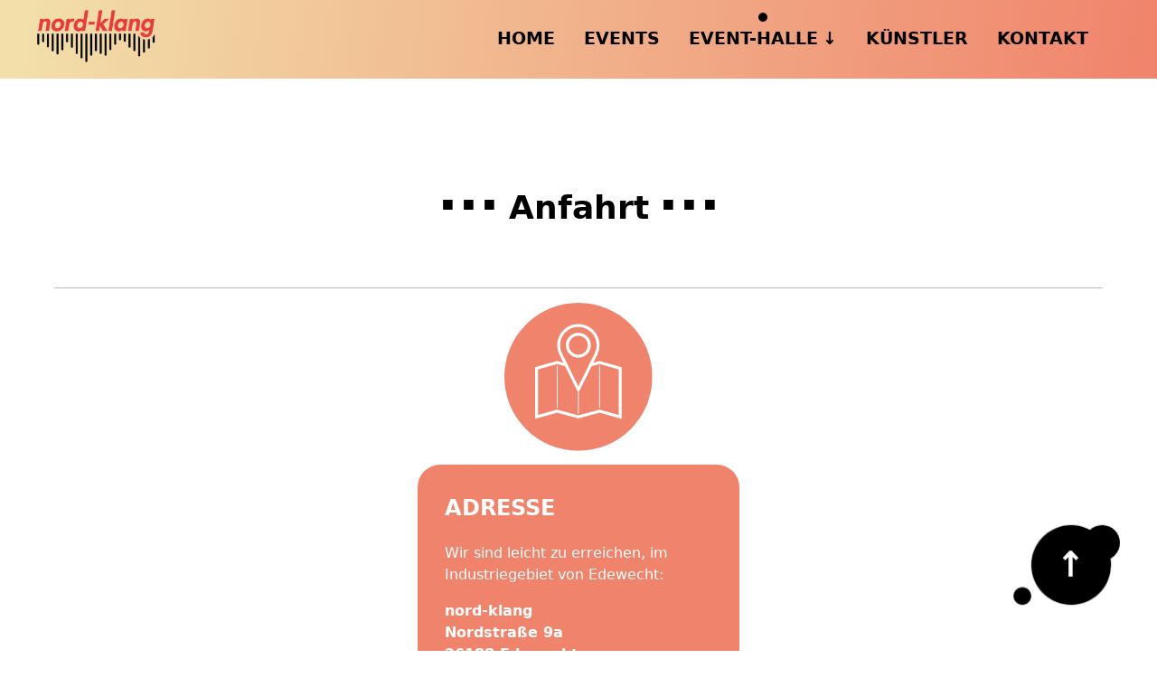

--- FILE ---
content_type: text/html; charset=utf-8
request_url: https://www.nord-klang.de/anfahrt.html
body_size: 11408
content:
<!DOCTYPE html>
<html lang="de">
<head>
<meta charset="utf-8">
<title>Anfahrt - nord-klang Eventservice</title>
<base href="https://www.nord-klang.de/">
<meta name="robots" content="index,follow">
<meta name="description" content="">
<meta name="generator" content="Contao Open Source CMS">
<meta name="viewport" content="width=device-width, initial-scale=1.0">
<meta property="og:title" content="Anfahrt - nord-klang Eventservice"/>
<meta property="og:description" content=""/>
<meta property="og:url" content="https://www.nord-klang.de/anfahrt.html"/>
<link rel="shortcut icon" href="files/zeroOne/img/favicon.ico" type="image/x-icon"/>
<script src="assets/js/jquery.min.js,navigation.js-2223fef7.js"></script>
<link rel="stylesheet" href="assets/css/theme-components.scss,colorbox.min.css,2cb5198c2e0c1065315ef029e...-7c18f078.css">
</head>
<body id="top" class="chrome" itemscope itemtype="http://schema.org/WebPage">
<div id="wrapper">
<header id="header">
<div class="inside">
<!-- indexer::stop -->
<nav class="navbar bg-sunrise mod_navigation block" id="open-nav"  itemscope itemtype="http://schema.org/SiteNavigationElement">
<div class="navbar-section">
<div class="mod_article block" id="article-3">
<div class="ce_image logo first last  block">
<figure class="image_container">
<a href="">
<img src="assets/images/c/logo-farbe-cf258453.png" srcset="assets/images/c/logo-farbe-cf258453.png 1x, assets/images/4/logo-farbe-5f7439e5.png 1.502x, assets/images/3/logo-farbe-40eb286e.png 2x" width="235" height="107" alt="" loading="lazy" itemprop="image">
</a>
</figure>
</div>
</div>
</div>
<div class="navbar-section">
<a href="anfahrt.html#skipNavigation2" class="invisible">Navigation überspringen</a>
<a href="https://www.nord-klang.de/anfahrt.html#open-nav" class="open-nav" aria-label="Navigation">
<span class="line"></span>
<span class="line"></span>
<span class="line"></span>
</a>
<a href="https://www.nord-klang.de/anfahrt.html#close-nav" class="close-nav" id="close-nav" aria-label="Close Navigation"></a>
<ul class="level_1">
<li class="show-lg search">
<div class="mod_article block" id="article-52">
<!-- indexer::stop -->
<div class="mod_search header-search block">
<form method="get">
<div class="formbody">
<div class="widget widget-text form-group">
<label for="ctrl_keywords_22" class="invisible">Suchbegriffe</label>
<input type="search" name="keywords" id="ctrl_keywords_22" class="text form-input" value="">
</div>
<div class="widget widget-submit">
<button type="submit" id="ctrl_submit_22" class="submit btn btn-primary">
<span class="invisible">Suchen</span>
</button>
</div>
</div>
</form>
</div>
<!-- indexer::continue -->
</div>
</li>
<li class="homepage first"><a href="./" title="Startseite" class="homepage first" itemprop="url"><span itemprop="name">Home</span></a>
</li>
<li><a href="events.html" title="Events" itemprop="url"><span itemprop="name">Events</span></a>
</li>
<li class="submenu trail"><a href="raeumlichkeiten.html" title="Event-Halle" class="submenu trail" aria-haspopup="true" itemprop="url"><span itemprop="name">Event-Halle</span></a>
<a href="https://www.nord-klang.de/anfahrt.html#open-nav" class="open-dropdown"><span class="plus-icon">+</span><span class="minus-icon">-</span></a>
<ul class="level_2">
<li class="sibling first"><a href="raeumlichkeiten.html" title="Räumlichkeiten" class="sibling first" itemprop="url"><span itemprop="name">Räumlichkeiten</span></a>
</li>
<li class="sibling"><a href="technik.html" title="Technik" class="sibling" itemprop="url"><span itemprop="name">Technik</span></a>
</li>
<li class="sibling"><a href="bewirtung.html" title="Bewirtung" class="sibling" itemprop="url"><span itemprop="name">Bewirtung</span></a>
</li>
<li class="sibling"><a href="mieten.html" title="Mieten" class="sibling" itemprop="url"><span itemprop="name">Mieten</span></a>
</li>
<li class="active last"><a href="https://www.nord-klang.de/anfahrt.html" title="Anfahrt" class="active last" itemprop="name">Anfahrt</a>
</li>
</ul>
</li>
<li><a href="kuenstler.html" title="Künstler" itemprop="url"><span itemprop="name">Künstler</span></a>
</li>
<li class="last"><a href="kontakt.html" title="Nehmen Sie Kontakt mit uns auf" class="last" itemprop="url"><span itemprop="name">Kontakt</span></a>
</li>
</ul>
<div class="mod_article block" id="article-51">
<!-- indexer::stop -->
<div class="mod_search header-search block">
<a href="https://www.nord-klang.de/anfahrt.html#search" class="open-search" id="search"></a>
<a href="https://www.nord-klang.de/anfahrt.html#close-search" class="close-search" id="close-search">+</a>
<form method="get">
<div class="formbody">
<div class="widget widget-text form-group">
<label for="ctrl_keywords_21" class="invisible">Suchbegriffe</label>
<input type="search" name="keywords" id="ctrl_keywords_21" class="text form-input" value="">
</div>
<div class="widget widget-submit">
<button type="submit" id="ctrl_submit_21" class="submit btn btn-primary">Suchen</button>
</div>
</div>
</form>
</div>
<!-- indexer::continue -->
</div>
<a id="skipNavigation2" class="invisible">&nbsp;</a>
</div>
</nav>
<!-- indexer::continue -->
</div>
</header>
<div id="container">
<main id="main">
<div class="inside">
<div class="mod_article first last block" id="article-78">
<h1 class="ce_headline headline-dotted first text-center">
<span class="dots">...</span>
Anfahrt
<span class="dots">...</span>
</h1>
<div class="divider"></div>
<div class="ce_image column col-mx-auto col-2 col-xs-6 col-md-3 pt-2 pb-2 block">
<figure class="image_container">
<img src="files/zeroOne/img/teaserbox-anfahrt.svg" alt="" itemprop="image">
</figure>
</div>
<div class="ce_ct_contentBox bg-zeroone-2 text-light last column btn-primary btn-lg col-mx-auto col-4 col-lg-6 col-xs-12 col-sm-10 block with-button">
<div class="inside">
<h2>
<a href="https://goo.gl/maps/AEoU5ByP2HRwbAfT6" target="_blank" rel="noreferrer noopener" title="">          Adresse        </a>      </h2>
<p>Wir sind leicht zu erreichen, im Industriegebiet von Edewecht:</p>
<p><strong>nord-klang</strong><br><strong>Nordstraße 9a</strong><br><strong>26188 Edewecht</strong></p>
<div class="pageLink">
<a href="https://goo.gl/maps/AEoU5ByP2HRwbAfT6" class="btn" target="_blank" rel="noreferrer noopener" title="">Weiter zu Google Maps</a>
</div>
</div>
</div>
</div>
</div>
</main>
</div>
<footer id="footer" class="page-footer">
<div class="bg-sunrise newsletter">
<div class="mod_article col-mx-auto text-center block" id="article-11">
<h2 class="ce_headline col-12 first ">
Bleib auf dem laufenden
</h2>
<!-- indexer::stop -->
<div class="mod_subscribe col-12 block">
<form id="tl_subscribe_15" method="post">
<div class="formbody">
<input type="hidden" name="FORM_SUBMIT" value="tl_subscribe_15">
<input type="hidden" name="REQUEST_TOKEN" value="">
<input type="hidden" name="channels[]" value="1">
<div class="widget widget-text mandatory form-group">
<label for="ctrl_email_15" class="invisible">E-Mail-Adresse</label>
<input type="text" name="email" id="ctrl_email_15" class="text mandatory form-input" value="" placeholder="E-Mail-Adresse" required>
</div>
<div class="widget widget-captcha mandatory">
<label for="ctrl_subscribe_15">
<span class="invisible">Pflichtfeld </span>Sicherheitsfrage<span class="mandatory">*</span>
</label>
<input type="text" name="captcha_subscribe_15" id="ctrl_subscribe_15" class="captcha mandatory" value="" aria-describedby="captcha_text_subscribe_15" maxlength="2" required>
<span id="captcha_text_subscribe_15" class="captcha_text">&#87;&#x61;&#115;&#x20;&#105;&#x73;&#116;&#x20;&#100;&#x69;&#101;&#x20;&#83;&#x75;&#109;&#x6D;&#101;&#x20;&#97;&#x75;&#115;&#x20;&#53;&#x20;&#117;&#x6E;&#100;&#x20;&#52;&#x3F;</span>
<input type="hidden" name="captcha_subscribe_15_hash" value="d9088082292759bbe524741ff7ba3303970c9d3df4f3af2226f8e127195b4594">
<div style="display:none">
<label for="ctrl_subscribe_15_hp">Do not fill in this field</label>
<input type="text" name="captcha_subscribe_15_name" id="ctrl_subscribe_15_hp" value="">
</div>
<script>(function(){var e=document.getElementById('ctrl_subscribe_15'),p=e.parentNode,f=p.parentNode;if(f.classList.contains('widget-captcha')||'fieldset'===f.nodeName.toLowerCase()&&1===f.children.length){p=f}
e.required=!1;p.style.display='none';setTimeout(function(){e.value='9'},5000)})()</script>
</div>
<div class="widget widget-submit">
<button type="submit" class="submit btn btn-primary">Abonnieren</button>
</div>
</div>
</form>
</div>
<!-- indexer::continue -->
<div class="ce_text col-12 last  block">
<p>Du kannst dich jederzeit wieder abmelden. Kein Spam, niemals.</p>
</div>
</div>
</div>
<div class="main-footer">
<div class="mod_article col-mx-auto columns block" id="article-4">
<div class="ce_ct_wrapperStart logo-address first column col-sm-12 col-md-6 col-lg-5 col-6 ce_wrapper block">
<div class="ce_image column col-6 col-lg-12 block">
<figure class="image_container" style="margin-top:15px;">
<img src="assets/images/8/logo-white-191988fa.png" srcset="assets/images/8/logo-white-191988fa.png 1x, assets/images/c/logo-white-83616dc2.png 1.5x, assets/images/4/logo-white-2b963202.png 2x" width="174" height="77" alt="" loading="lazy" itemprop="image">
</figure>
</div>
<div class="ce_text column col-6 col-lg-12 block">
<p><strong>nord-klang</strong><br>Anja Rink<br>Nordstraße 9a<br>26188 Edewecht</p>
<p>+ 49 (0) 4405 482474<br><a href="&#109;&#97;&#105;&#108;&#116;&#111;&#58;&#105;&#x6E;&#102;&#x6F;&#64;&#x6E;&#111;&#x72;&#100;&#x2D;&#107;&#x6C;&#97;&#x6E;&#103;&#x2E;&#100;&#x65;" target="_blank" rel="noopener">&#105;&#x6E;&#102;&#x6F;&#64;&#x6E;&#111;&#x72;&#100;&#x2D;&#107;&#x6C;&#97;&#x6E;&#103;&#x2E;&#100;&#x65;</a></p>
</div>
</div><div class="ce_ct_wrapperStart links column col-6 col-sm-12 col-md-6 col-lg-7 ce_wrapper block">
<!-- indexer::stop -->
<nav class="mod_customnav block" itemscope itemtype="http://schema.org/SiteNavigationElement">
<a href="anfahrt.html#skipNavigation4" class="invisible">Navigation überspringen</a>
<ul class="level_1">
<li class="first"><a href="kontakt.html" title="Nehmen Sie Kontakt mit uns auf" class="first" itemprop="url"><span itemprop="name">Kontakt</span></a></li>
<li><a href="impressum.html" title="Wer für diese Webseite verantwortlich ist" itemprop="url"><span itemprop="name">Impressum</span></a></li>
<li class="last"><a href="datenschutz.html" title="Datenschutzerklärung" class="last" itemprop="url"><span itemprop="name">Datenschutz</span></a></li>
</ul>
<span id="skipNavigation4" class="invisible"></span>
</nav>
<!-- indexer::continue -->
</div>
</div>
</div>
<div class="footer-copyright">
<div class="mod_article col-mx-auto block" id="article-10">
<div class="ce_text col-mx-auto first  block">
<p style="text-align: center;">© 0.1 | <a href="https://contao-themes.net/theme-detail/zeroone.html">Premium Contao Theme</a> by contao-themes.net</p>
</div>
<!-- indexer::stop -->
<div class="ce_toplink last  block">
<a href="anfahrt.html#top" title="Nach oben">↑</a>
</div>
<!-- indexer::continue -->
</div>
</div></footer>
</div>
<script src="assets/colorbox/js/colorbox.min.js?v=1.6.4.2"></script>
<script>jQuery(function($){$('a[data-lightbox]').map(function(){$(this).colorbox({loop:!1,rel:$(this).attr('data-lightbox'),maxWidth:'95%',maxHeight:'95%'})})})</script>
<script type="application/ld+json">{"@context":{"contao":"https:\/\/schema.contao.org\/"},"@type":"contao:Page","contao:title":"Anfahrt","contao:pageId":55,"contao:noSearch":false,"contao:protected":false,"contao:groups":[],"contao:fePreview":false}</script></body>
</html>

--- FILE ---
content_type: image/svg+xml
request_url: https://www.nord-klang.de/files/zeroOne/img/teaserbox-anfahrt.svg
body_size: 1299
content:
<?xml version="1.0" encoding="utf-8"?>
<!-- Generator: Adobe Illustrator 24.3.0, SVG Export Plug-In . SVG Version: 6.00 Build 0)  -->
<svg version="1.1" xmlns="http://www.w3.org/2000/svg" xmlns:xlink="http://www.w3.org/1999/xlink" x="0px" y="0px"
	 viewBox="0 0 354 354" style="enable-background:new 0 0 354 354;" xml:space="preserve">
<style type="text/css">
	.st0{fill:#F0836B;}
	.st1{fill:none;stroke:#FFFFFF;stroke-width:7;stroke-linecap:round;stroke-miterlimit:10;}
	.st2{fill:none;stroke:#FFFFFF;stroke-width:7;stroke-linecap:round;stroke-linejoin:round;stroke-miterlimit:10;}
	.st3{fill:none;stroke:#FFFFFF;stroke-width:2;stroke-linecap:round;stroke-miterlimit:10;}
</style>
<g id="Ebene_1">
	<circle id="Ellipse_50" class="st0" cx="177" cy="177" r="177"/>
</g>
<g id="Ebene_2">
	<polyline class="st1" points="147.75,148.7 126.16,142.87 77,156.61 77,272.93 126.16,259.19 177,272.93 227.84,259.19 277,272.93 
		277,156.61 227.84,142.87 206.25,148.7 	"/>
	<g>
		<circle class="st1" cx="177" cy="101.43" r="26.24"/>
		<path class="st2" d="M134.13,121.15L177,207.9c0,0,42.87-86.75,42.87-86.75l0,0c2.77-6,4.31-12.68,4.31-19.72
			c0-26.06-21.12-47.18-47.18-47.18s-47.18,21.12-47.18,47.18C129.82,108.47,131.37,115.15,134.13,121.15"/>
	</g>
	<line class="st3" x1="126.43" y1="151.21" x2="126.43" y2="250.76"/>
	<line class="st3" x1="227.76" y1="151.21" x2="227.76" y2="250.76"/>
	<line class="st3" x1="177" y1="209.65" x2="177" y2="264.32"/>
</g>
</svg>
